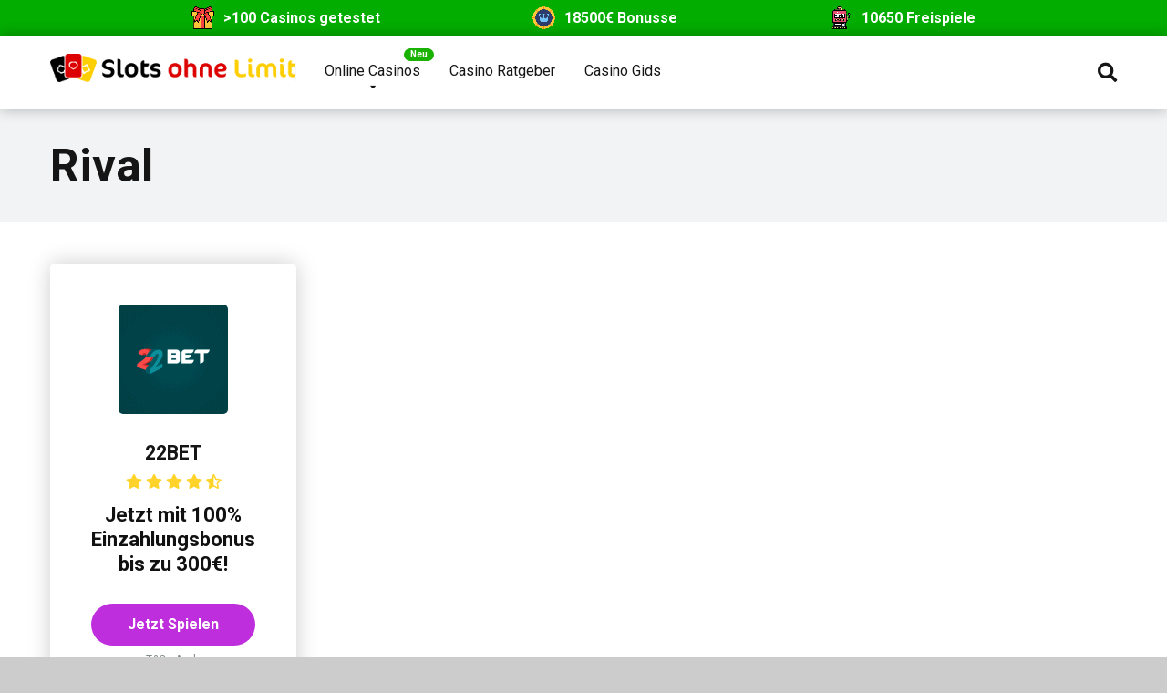

--- FILE ---
content_type: text/html; charset=UTF-8
request_url: https://slotsohnelimit.com/software/rival/
body_size: 11750
content:
<!DOCTYPE html>
<html lang="de">

<head>
	<meta charset="UTF-8" />
	<meta http-equiv="X-UA-Compatible" content="IE=edge" />
	<meta name="viewport" id="viewport" content="width=device-width, initial-scale=1.0, maximum-scale=1.0, minimum-scale=1.0, user-scalable=no" />
	<meta name='robots' content='noindex, follow' />

<!-- Global site tag (gtag.js) - Google Analytics -->
<script async src="https://www.googletagmanager.com/gtag/js?id=G-6HNLLH4DBC"></script>
<script>
  window.dataLayer = window.dataLayer || [];
  function gtag(){dataLayer.push(arguments);}
  gtag('js', new Date());

  gtag('config', 'G-6HNLLH4DBC');
</script>


	<!-- This site is optimized with the Yoast SEO plugin v23.7 - https://yoast.com/wordpress/plugins/seo/ -->
	<title>Rival Archive - Slots ohne Limit</title>
	<meta property="og:locale" content="de_DE" />
	<meta property="og:type" content="article" />
	<meta property="og:title" content="Rival Archive - Slots ohne Limit" />
	<meta property="og:url" content="https://slotsohnelimit.com/software/rival/" />
	<meta property="og:site_name" content="Slots ohne Limit" />
	<meta name="twitter:card" content="summary_large_image" />
	<script type="application/ld+json" class="yoast-schema-graph">{"@context":"https://schema.org","@graph":[{"@type":"CollectionPage","@id":"https://slotsohnelimit.com/software/rival/","url":"https://slotsohnelimit.com/software/rival/","name":"Rival Archive - Slots ohne Limit","isPartOf":{"@id":"https://slotsohnelimit.com/#website"},"primaryImageOfPage":{"@id":"https://slotsohnelimit.com/software/rival/#primaryimage"},"image":{"@id":"https://slotsohnelimit.com/software/rival/#primaryimage"},"thumbnailUrl":"https://slotsohnelimit.com/wp-content/uploads/2020/11/22bet.png","breadcrumb":{"@id":"https://slotsohnelimit.com/software/rival/#breadcrumb"},"inLanguage":"de"},{"@type":"ImageObject","inLanguage":"de","@id":"https://slotsohnelimit.com/software/rival/#primaryimage","url":"https://slotsohnelimit.com/wp-content/uploads/2020/11/22bet.png","contentUrl":"https://slotsohnelimit.com/wp-content/uploads/2020/11/22bet.png","width":600,"height":540,"caption":"22bet casino"},{"@type":"BreadcrumbList","@id":"https://slotsohnelimit.com/software/rival/#breadcrumb","itemListElement":[{"@type":"ListItem","position":1,"name":"Home","item":"https://slotsohnelimit.com/"},{"@type":"ListItem","position":2,"name":"Rival"}]},{"@type":"WebSite","@id":"https://slotsohnelimit.com/#website","url":"https://slotsohnelimit.com/","name":"Slots ohne Limit","description":"","publisher":{"@id":"https://slotsohnelimit.com/#organization"},"potentialAction":[{"@type":"SearchAction","target":{"@type":"EntryPoint","urlTemplate":"https://slotsohnelimit.com/?s={search_term_string}"},"query-input":{"@type":"PropertyValueSpecification","valueRequired":true,"valueName":"search_term_string"}}],"inLanguage":"de"},{"@type":"Organization","@id":"https://slotsohnelimit.com/#organization","name":"Slots ohne Limit","url":"https://slotsohnelimit.com/","logo":{"@type":"ImageObject","inLanguage":"de","@id":"https://slotsohnelimit.com/#/schema/logo/image/","url":"https://slotsohnelimit.com/wp-content/uploads/2020/11/Slots-ohne-Limit-1.png","contentUrl":"https://slotsohnelimit.com/wp-content/uploads/2020/11/Slots-ohne-Limit-1.png","width":3769,"height":438,"caption":"Slots ohne Limit"},"image":{"@id":"https://slotsohnelimit.com/#/schema/logo/image/"}}]}</script>
	<!-- / Yoast SEO plugin. -->


<link rel='dns-prefetch' href='//fonts.googleapis.com' />
<link rel='dns-prefetch' href='//use.fontawesome.com' />
<link rel="alternate" type="application/rss+xml" title="Slots ohne Limit &raquo; Feed" href="https://slotsohnelimit.com/feed/" />
<link rel="alternate" type="application/rss+xml" title="Slots ohne Limit &raquo; Kommentar-Feed" href="https://slotsohnelimit.com/comments/feed/" />
<link rel="alternate" type="application/rss+xml" title="Slots ohne Limit &raquo; Rival Spielehersteller Feed" href="https://slotsohnelimit.com/software/rival/feed/" />
<script type="text/javascript">
/* <![CDATA[ */
window._wpemojiSettings = {"baseUrl":"https:\/\/s.w.org\/images\/core\/emoji\/15.0.3\/72x72\/","ext":".png","svgUrl":"https:\/\/s.w.org\/images\/core\/emoji\/15.0.3\/svg\/","svgExt":".svg","source":{"concatemoji":"https:\/\/slotsohnelimit.com\/wp-includes\/js\/wp-emoji-release.min.js?ver=6.6.4"}};
/*! This file is auto-generated */
!function(i,n){var o,s,e;function c(e){try{var t={supportTests:e,timestamp:(new Date).valueOf()};sessionStorage.setItem(o,JSON.stringify(t))}catch(e){}}function p(e,t,n){e.clearRect(0,0,e.canvas.width,e.canvas.height),e.fillText(t,0,0);var t=new Uint32Array(e.getImageData(0,0,e.canvas.width,e.canvas.height).data),r=(e.clearRect(0,0,e.canvas.width,e.canvas.height),e.fillText(n,0,0),new Uint32Array(e.getImageData(0,0,e.canvas.width,e.canvas.height).data));return t.every(function(e,t){return e===r[t]})}function u(e,t,n){switch(t){case"flag":return n(e,"\ud83c\udff3\ufe0f\u200d\u26a7\ufe0f","\ud83c\udff3\ufe0f\u200b\u26a7\ufe0f")?!1:!n(e,"\ud83c\uddfa\ud83c\uddf3","\ud83c\uddfa\u200b\ud83c\uddf3")&&!n(e,"\ud83c\udff4\udb40\udc67\udb40\udc62\udb40\udc65\udb40\udc6e\udb40\udc67\udb40\udc7f","\ud83c\udff4\u200b\udb40\udc67\u200b\udb40\udc62\u200b\udb40\udc65\u200b\udb40\udc6e\u200b\udb40\udc67\u200b\udb40\udc7f");case"emoji":return!n(e,"\ud83d\udc26\u200d\u2b1b","\ud83d\udc26\u200b\u2b1b")}return!1}function f(e,t,n){var r="undefined"!=typeof WorkerGlobalScope&&self instanceof WorkerGlobalScope?new OffscreenCanvas(300,150):i.createElement("canvas"),a=r.getContext("2d",{willReadFrequently:!0}),o=(a.textBaseline="top",a.font="600 32px Arial",{});return e.forEach(function(e){o[e]=t(a,e,n)}),o}function t(e){var t=i.createElement("script");t.src=e,t.defer=!0,i.head.appendChild(t)}"undefined"!=typeof Promise&&(o="wpEmojiSettingsSupports",s=["flag","emoji"],n.supports={everything:!0,everythingExceptFlag:!0},e=new Promise(function(e){i.addEventListener("DOMContentLoaded",e,{once:!0})}),new Promise(function(t){var n=function(){try{var e=JSON.parse(sessionStorage.getItem(o));if("object"==typeof e&&"number"==typeof e.timestamp&&(new Date).valueOf()<e.timestamp+604800&&"object"==typeof e.supportTests)return e.supportTests}catch(e){}return null}();if(!n){if("undefined"!=typeof Worker&&"undefined"!=typeof OffscreenCanvas&&"undefined"!=typeof URL&&URL.createObjectURL&&"undefined"!=typeof Blob)try{var e="postMessage("+f.toString()+"("+[JSON.stringify(s),u.toString(),p.toString()].join(",")+"));",r=new Blob([e],{type:"text/javascript"}),a=new Worker(URL.createObjectURL(r),{name:"wpTestEmojiSupports"});return void(a.onmessage=function(e){c(n=e.data),a.terminate(),t(n)})}catch(e){}c(n=f(s,u,p))}t(n)}).then(function(e){for(var t in e)n.supports[t]=e[t],n.supports.everything=n.supports.everything&&n.supports[t],"flag"!==t&&(n.supports.everythingExceptFlag=n.supports.everythingExceptFlag&&n.supports[t]);n.supports.everythingExceptFlag=n.supports.everythingExceptFlag&&!n.supports.flag,n.DOMReady=!1,n.readyCallback=function(){n.DOMReady=!0}}).then(function(){return e}).then(function(){var e;n.supports.everything||(n.readyCallback(),(e=n.source||{}).concatemoji?t(e.concatemoji):e.wpemoji&&e.twemoji&&(t(e.twemoji),t(e.wpemoji)))}))}((window,document),window._wpemojiSettings);
/* ]]> */
</script>
<style id='wp-emoji-styles-inline-css' type='text/css'>

	img.wp-smiley, img.emoji {
		display: inline !important;
		border: none !important;
		box-shadow: none !important;
		height: 1em !important;
		width: 1em !important;
		margin: 0 0.07em !important;
		vertical-align: -0.1em !important;
		background: none !important;
		padding: 0 !important;
	}
</style>
<link rel='stylesheet' id='wp-block-library-css' href='https://slotsohnelimit.com/wp-includes/css/dist/block-library/style.min.css?ver=6.6.4' type='text/css' media='all' />
<style id='classic-theme-styles-inline-css' type='text/css'>
/*! This file is auto-generated */
.wp-block-button__link{color:#fff;background-color:#32373c;border-radius:9999px;box-shadow:none;text-decoration:none;padding:calc(.667em + 2px) calc(1.333em + 2px);font-size:1.125em}.wp-block-file__button{background:#32373c;color:#fff;text-decoration:none}
</style>
<style id='global-styles-inline-css' type='text/css'>
:root{--wp--preset--aspect-ratio--square: 1;--wp--preset--aspect-ratio--4-3: 4/3;--wp--preset--aspect-ratio--3-4: 3/4;--wp--preset--aspect-ratio--3-2: 3/2;--wp--preset--aspect-ratio--2-3: 2/3;--wp--preset--aspect-ratio--16-9: 16/9;--wp--preset--aspect-ratio--9-16: 9/16;--wp--preset--color--black: #000000;--wp--preset--color--cyan-bluish-gray: #abb8c3;--wp--preset--color--white: #ffffff;--wp--preset--color--pale-pink: #f78da7;--wp--preset--color--vivid-red: #cf2e2e;--wp--preset--color--luminous-vivid-orange: #ff6900;--wp--preset--color--luminous-vivid-amber: #fcb900;--wp--preset--color--light-green-cyan: #7bdcb5;--wp--preset--color--vivid-green-cyan: #00d084;--wp--preset--color--pale-cyan-blue: #8ed1fc;--wp--preset--color--vivid-cyan-blue: #0693e3;--wp--preset--color--vivid-purple: #9b51e0;--wp--preset--color--mercury-main: #be2edd;--wp--preset--color--mercury-second: #ff2453;--wp--preset--color--mercury-white: #fff;--wp--preset--color--mercury-gray: #263238;--wp--preset--color--mercury-emerald: #2edd6c;--wp--preset--color--mercury-alizarin: #e74c3c;--wp--preset--color--mercury-wisteria: #8e44ad;--wp--preset--color--mercury-peter-river: #3498db;--wp--preset--color--mercury-clouds: #ecf0f1;--wp--preset--gradient--vivid-cyan-blue-to-vivid-purple: linear-gradient(135deg,rgba(6,147,227,1) 0%,rgb(155,81,224) 100%);--wp--preset--gradient--light-green-cyan-to-vivid-green-cyan: linear-gradient(135deg,rgb(122,220,180) 0%,rgb(0,208,130) 100%);--wp--preset--gradient--luminous-vivid-amber-to-luminous-vivid-orange: linear-gradient(135deg,rgba(252,185,0,1) 0%,rgba(255,105,0,1) 100%);--wp--preset--gradient--luminous-vivid-orange-to-vivid-red: linear-gradient(135deg,rgba(255,105,0,1) 0%,rgb(207,46,46) 100%);--wp--preset--gradient--very-light-gray-to-cyan-bluish-gray: linear-gradient(135deg,rgb(238,238,238) 0%,rgb(169,184,195) 100%);--wp--preset--gradient--cool-to-warm-spectrum: linear-gradient(135deg,rgb(74,234,220) 0%,rgb(151,120,209) 20%,rgb(207,42,186) 40%,rgb(238,44,130) 60%,rgb(251,105,98) 80%,rgb(254,248,76) 100%);--wp--preset--gradient--blush-light-purple: linear-gradient(135deg,rgb(255,206,236) 0%,rgb(152,150,240) 100%);--wp--preset--gradient--blush-bordeaux: linear-gradient(135deg,rgb(254,205,165) 0%,rgb(254,45,45) 50%,rgb(107,0,62) 100%);--wp--preset--gradient--luminous-dusk: linear-gradient(135deg,rgb(255,203,112) 0%,rgb(199,81,192) 50%,rgb(65,88,208) 100%);--wp--preset--gradient--pale-ocean: linear-gradient(135deg,rgb(255,245,203) 0%,rgb(182,227,212) 50%,rgb(51,167,181) 100%);--wp--preset--gradient--electric-grass: linear-gradient(135deg,rgb(202,248,128) 0%,rgb(113,206,126) 100%);--wp--preset--gradient--midnight: linear-gradient(135deg,rgb(2,3,129) 0%,rgb(40,116,252) 100%);--wp--preset--font-size--small: 13px;--wp--preset--font-size--medium: 20px;--wp--preset--font-size--large: 36px;--wp--preset--font-size--x-large: 42px;--wp--preset--spacing--20: 0.44rem;--wp--preset--spacing--30: 0.67rem;--wp--preset--spacing--40: 1rem;--wp--preset--spacing--50: 1.5rem;--wp--preset--spacing--60: 2.25rem;--wp--preset--spacing--70: 3.38rem;--wp--preset--spacing--80: 5.06rem;--wp--preset--shadow--natural: 6px 6px 9px rgba(0, 0, 0, 0.2);--wp--preset--shadow--deep: 12px 12px 50px rgba(0, 0, 0, 0.4);--wp--preset--shadow--sharp: 6px 6px 0px rgba(0, 0, 0, 0.2);--wp--preset--shadow--outlined: 6px 6px 0px -3px rgba(255, 255, 255, 1), 6px 6px rgba(0, 0, 0, 1);--wp--preset--shadow--crisp: 6px 6px 0px rgba(0, 0, 0, 1);}:where(.is-layout-flex){gap: 0.5em;}:where(.is-layout-grid){gap: 0.5em;}body .is-layout-flex{display: flex;}.is-layout-flex{flex-wrap: wrap;align-items: center;}.is-layout-flex > :is(*, div){margin: 0;}body .is-layout-grid{display: grid;}.is-layout-grid > :is(*, div){margin: 0;}:where(.wp-block-columns.is-layout-flex){gap: 2em;}:where(.wp-block-columns.is-layout-grid){gap: 2em;}:where(.wp-block-post-template.is-layout-flex){gap: 1.25em;}:where(.wp-block-post-template.is-layout-grid){gap: 1.25em;}.has-black-color{color: var(--wp--preset--color--black) !important;}.has-cyan-bluish-gray-color{color: var(--wp--preset--color--cyan-bluish-gray) !important;}.has-white-color{color: var(--wp--preset--color--white) !important;}.has-pale-pink-color{color: var(--wp--preset--color--pale-pink) !important;}.has-vivid-red-color{color: var(--wp--preset--color--vivid-red) !important;}.has-luminous-vivid-orange-color{color: var(--wp--preset--color--luminous-vivid-orange) !important;}.has-luminous-vivid-amber-color{color: var(--wp--preset--color--luminous-vivid-amber) !important;}.has-light-green-cyan-color{color: var(--wp--preset--color--light-green-cyan) !important;}.has-vivid-green-cyan-color{color: var(--wp--preset--color--vivid-green-cyan) !important;}.has-pale-cyan-blue-color{color: var(--wp--preset--color--pale-cyan-blue) !important;}.has-vivid-cyan-blue-color{color: var(--wp--preset--color--vivid-cyan-blue) !important;}.has-vivid-purple-color{color: var(--wp--preset--color--vivid-purple) !important;}.has-black-background-color{background-color: var(--wp--preset--color--black) !important;}.has-cyan-bluish-gray-background-color{background-color: var(--wp--preset--color--cyan-bluish-gray) !important;}.has-white-background-color{background-color: var(--wp--preset--color--white) !important;}.has-pale-pink-background-color{background-color: var(--wp--preset--color--pale-pink) !important;}.has-vivid-red-background-color{background-color: var(--wp--preset--color--vivid-red) !important;}.has-luminous-vivid-orange-background-color{background-color: var(--wp--preset--color--luminous-vivid-orange) !important;}.has-luminous-vivid-amber-background-color{background-color: var(--wp--preset--color--luminous-vivid-amber) !important;}.has-light-green-cyan-background-color{background-color: var(--wp--preset--color--light-green-cyan) !important;}.has-vivid-green-cyan-background-color{background-color: var(--wp--preset--color--vivid-green-cyan) !important;}.has-pale-cyan-blue-background-color{background-color: var(--wp--preset--color--pale-cyan-blue) !important;}.has-vivid-cyan-blue-background-color{background-color: var(--wp--preset--color--vivid-cyan-blue) !important;}.has-vivid-purple-background-color{background-color: var(--wp--preset--color--vivid-purple) !important;}.has-black-border-color{border-color: var(--wp--preset--color--black) !important;}.has-cyan-bluish-gray-border-color{border-color: var(--wp--preset--color--cyan-bluish-gray) !important;}.has-white-border-color{border-color: var(--wp--preset--color--white) !important;}.has-pale-pink-border-color{border-color: var(--wp--preset--color--pale-pink) !important;}.has-vivid-red-border-color{border-color: var(--wp--preset--color--vivid-red) !important;}.has-luminous-vivid-orange-border-color{border-color: var(--wp--preset--color--luminous-vivid-orange) !important;}.has-luminous-vivid-amber-border-color{border-color: var(--wp--preset--color--luminous-vivid-amber) !important;}.has-light-green-cyan-border-color{border-color: var(--wp--preset--color--light-green-cyan) !important;}.has-vivid-green-cyan-border-color{border-color: var(--wp--preset--color--vivid-green-cyan) !important;}.has-pale-cyan-blue-border-color{border-color: var(--wp--preset--color--pale-cyan-blue) !important;}.has-vivid-cyan-blue-border-color{border-color: var(--wp--preset--color--vivid-cyan-blue) !important;}.has-vivid-purple-border-color{border-color: var(--wp--preset--color--vivid-purple) !important;}.has-vivid-cyan-blue-to-vivid-purple-gradient-background{background: var(--wp--preset--gradient--vivid-cyan-blue-to-vivid-purple) !important;}.has-light-green-cyan-to-vivid-green-cyan-gradient-background{background: var(--wp--preset--gradient--light-green-cyan-to-vivid-green-cyan) !important;}.has-luminous-vivid-amber-to-luminous-vivid-orange-gradient-background{background: var(--wp--preset--gradient--luminous-vivid-amber-to-luminous-vivid-orange) !important;}.has-luminous-vivid-orange-to-vivid-red-gradient-background{background: var(--wp--preset--gradient--luminous-vivid-orange-to-vivid-red) !important;}.has-very-light-gray-to-cyan-bluish-gray-gradient-background{background: var(--wp--preset--gradient--very-light-gray-to-cyan-bluish-gray) !important;}.has-cool-to-warm-spectrum-gradient-background{background: var(--wp--preset--gradient--cool-to-warm-spectrum) !important;}.has-blush-light-purple-gradient-background{background: var(--wp--preset--gradient--blush-light-purple) !important;}.has-blush-bordeaux-gradient-background{background: var(--wp--preset--gradient--blush-bordeaux) !important;}.has-luminous-dusk-gradient-background{background: var(--wp--preset--gradient--luminous-dusk) !important;}.has-pale-ocean-gradient-background{background: var(--wp--preset--gradient--pale-ocean) !important;}.has-electric-grass-gradient-background{background: var(--wp--preset--gradient--electric-grass) !important;}.has-midnight-gradient-background{background: var(--wp--preset--gradient--midnight) !important;}.has-small-font-size{font-size: var(--wp--preset--font-size--small) !important;}.has-medium-font-size{font-size: var(--wp--preset--font-size--medium) !important;}.has-large-font-size{font-size: var(--wp--preset--font-size--large) !important;}.has-x-large-font-size{font-size: var(--wp--preset--font-size--x-large) !important;}
:where(.wp-block-post-template.is-layout-flex){gap: 1.25em;}:where(.wp-block-post-template.is-layout-grid){gap: 1.25em;}
:where(.wp-block-columns.is-layout-flex){gap: 2em;}:where(.wp-block-columns.is-layout-grid){gap: 2em;}
:root :where(.wp-block-pullquote){font-size: 1.5em;line-height: 1.6;}
</style>
<link rel='stylesheet' id='mercury-fonts-css' href='//fonts.googleapis.com/css?family=Roboto%3A300%2C400%2C700%2C900&#038;ver=3.5.1' type='text/css' media='all' />
<link rel='stylesheet' id='font-awesome-free-css' href='//use.fontawesome.com/releases/v5.12.0/css/all.css?ver=5.12.0' type='text/css' media='all' />
<link rel='stylesheet' id='owl-carousel-css' href='https://slotsohnelimit.com/wp-content/themes/mercury/css/owl.carousel.min.css?ver=2.3.4' type='text/css' media='all' />
<link rel='stylesheet' id='owl-carousel-animate-css' href='https://slotsohnelimit.com/wp-content/themes/mercury/css/animate.css?ver=2.3.4' type='text/css' media='all' />
<link rel='stylesheet' id='mercury-style-css' href='https://slotsohnelimit.com/wp-content/themes/mercury-child/style.css?ver=3.5.1' type='text/css' media='all' />
<style id='mercury-style-inline-css' type='text/css'>


/* Main Color */

.has-mercury-main-color,
.home-page .textwidget a:hover,
.space-header-2-top-soc a:hover,
.space-header-menu ul.main-menu li a:hover,
.space-header-menu ul.main-menu li:hover a,
.space-header-2-nav ul.main-menu li a:hover,
.space-header-2-nav ul.main-menu li:hover a,
.space-page-content a:hover,
.space-pros-cons ul li a:hover,
.space-pros-cons ol li a:hover,
.space-companies-2-archive-item-desc a:hover,
.space-casinos-3-archive-item-terms-ins a:hover,
.space-casinos-7-archive-item-terms a:hover,
.space-casinos-8-archive-item-terms a:hover,
.space-comments-form-box p.comment-notes span.required,
form.comment-form p.comment-notes span.required {
	color: #be2edd;
}

input[type="submit"],
.has-mercury-main-background-color,
.space-block-title span:after,
.space-widget-title span:after,
.space-companies-archive-item-button a,
.space-companies-sidebar-item-button a,
.space-casinos-3-archive-item-count,
.space-games-archive-item-button a,
.space-games-sidebar-item-button a,
.space-aces-single-bonus-info-button-ins a,
.space-bonuses-archive-item-button a,
.home-page .widget_mc4wp_form_widget .space-widget-title::after,
.space-content-section .widget_mc4wp_form_widget .space-widget-title::after {
	background-color: #be2edd;
}

.space-header-menu ul.main-menu li a:hover,
.space-header-menu ul.main-menu li:hover a,
.space-header-2-nav ul.main-menu li a:hover,
.space-header-2-nav ul.main-menu li:hover a {
	border-bottom: 2px solid #be2edd;
}
.space-header-2-top-soc a:hover {
	border: 1px solid #be2edd;
}

/* Second Color */

.has-mercury-second-color,
.space-page-content a,
.space-pros-cons ul li a,
.space-pros-cons ol li a,
.space-page-content ul li:before,
.home-page .textwidget ul li:before,
.space-widget ul li a:hover,
.home-page .textwidget a,
#recentcomments li a:hover,
#recentcomments li span.comment-author-link a:hover,
h3.comment-reply-title small a,
.space-companies-sidebar-2-item-desc a,
.space-companies-sidebar-item-title p a,
.space-companies-archive-item-short-desc a,
.space-companies-2-archive-item-desc a,
.space-casinos-3-archive-item-terms-ins a,
.space-casinos-7-archive-item-terms a,
.space-casinos-8-archive-item-terms a,
.space-casino-content-info a,
.space-casino-style-2-calltoaction-text-ins a,
.space-casino-details-item-title span,
.space-casino-style-2-ratings-all-item-value i,
.space-casino-style-2-calltoaction-text-ins a,
.space-casino-content-short-desc a,
.space-casino-header-short-desc a,
.space-casino-content-rating-stars i,
.space-casino-content-rating-overall .star-rating .star,
.space-companies-archive-item-rating .star-rating .star,
.space-casino-content-logo-stars i,
.space-casino-content-logo-stars .star-rating .star,
.space-companies-2-archive-item-rating .star-rating .star,
.space-casinos-3-archive-item-rating-box .star-rating .star,
.space-casinos-4-archive-item-title .star-rating .star,
.space-companies-sidebar-2-item-rating .star-rating .star,
.space-comments-list-item-date a.comment-reply-link,
.space-categories-list-box ul li a,
.space-news-10-item-category a,
.small .space-news-11-item-category a,
#scrolltop,
.widget_mc4wp_form_widget .mc4wp-response a,
.space-header-height.dark .space-header-menu ul.main-menu li a:hover,
.space-header-height.dark .space-header-menu ul.main-menu li:hover a,
.space-header-2-height.dark .space-header-2-nav ul.main-menu li a:hover,
.space-header-2-height.dark .space-header-2-nav ul.main-menu li:hover a,
.space-header-2-height.dark .space-header-2-top-soc a:hover,
.space-casino-header-logo-rating i {
	color: #ff2453;
}

.space-title-box-category a,
.has-mercury-second-background-color,
.space-casino-details-item-links a:hover,
.space-news-2-small-item-img-category a,
.space-news-2-item-big-box-category span,
.space-block-title span:before,
.space-widget-title span:before,
.space-news-4-item.small-news-block .space-news-4-item-img-category a,
.space-news-4-item.big-news-block .space-news-4-item-top-category span,
.space-news-6-item-top-category span,
.space-news-7-item-category span,
.space-news-3-item-img-category a,
.space-news-8-item-title-category span,
.space-news-9-item-info-category span,
.space-archive-loop-item-img-category a,
.space-casinos-3-archive-item:first-child .space-casinos-3-archive-item-count,
.space-single-bonus.space-dark-style .space-aces-single-bonus-info-button-ins a,
.space-bonuses-archive-item.space-dark-style .space-bonuses-archive-item-button a,
nav.pagination a,
nav.comments-pagination a,
nav.pagination-post a span.page-number,
.widget_tag_cloud a,
.space-footer-top-age span.age-limit,
.space-footer-top-soc a:hover,
.home-page .widget_mc4wp_form_widget .mc4wp-form-fields .space-subscribe-filds button,
.space-content-section .widget_mc4wp_form_widget .mc4wp-form-fields .space-subscribe-filds button {
	background-color: #ff2453;
}

.space-footer-top-soc a:hover,
.space-header-2-height.dark .space-header-2-top-soc a:hover,
.space-categories-list-box ul li a {
	border: 1px solid #ff2453;
}

.space-header-height.dark .space-header-menu ul.main-menu li a:hover,
.space-header-height.dark .space-header-menu ul.main-menu li:hover a,
.space-header-2-height.dark .space-header-2-nav ul.main-menu li a:hover,
.space-header-2-height.dark .space-header-2-nav ul.main-menu li:hover a {
	border-bottom: 2px solid #ff2453;
}

/* Stars Color */

.star,
.fa-star {
	color: #ffd32a!important;
}

.space-rating-star-background {
	background-color: #ffd32a;
}

/* Custom header layout colors */

/* --- Header #1 Style --- */

.space-header-height .space-header-wrap {
	background-color: #ffffff;
}
.space-header-height .space-header-top,
.space-header-height .space-header-logo-ins:after {
	background-color: #f5f6fa;
}
.space-header-height .space-header-top-soc a,
.space-header-height .space-header-top-menu ul li a {
	color: #7f8c8d;
}
.space-header-height .space-header-top-soc a:hover ,
.space-header-height .space-header-top-menu ul li a:hover {
	color: #151515;
}
.space-header-height .space-header-logo a {
	color: #2d3436;
}
.space-header-height .space-header-logo span {
	color: #7f8c8d;
}
.space-header-height .space-header-menu ul.main-menu li,
.space-header-height .space-header-menu ul.main-menu li a,
.space-header-height .space-header-search {
	color: #151515;
}
.space-header-height .space-mobile-menu-icon div {
	background-color: #151515;
}
.space-header-height .space-header-menu ul.main-menu li a:hover,
.space-header-height .space-header-menu ul.main-menu li:hover a {
	color: #be2edd;
	border-bottom: 2px solid #be2edd;
}

.space-header-height .space-header-menu ul.main-menu li ul.sub-menu {
	background-color: #ffffff;
}

.space-header-height .space-header-menu ul.main-menu li ul.sub-menu li.menu-item-has-children:after,
.space-header-height .space-header-menu ul.main-menu li ul.sub-menu li a {
	color: #34495e;
	border-bottom: 1px solid transparent;
}
.space-header-height .space-header-menu ul.main-menu li ul.sub-menu li a:hover {
	border-bottom: 1px solid transparent;
	color: #be2edd;
	text-decoration: none;
}

/* --- Header #2 Style --- */

.space-header-2-height .space-header-2-wrap,
.space-header-2-height .space-header-2-wrap.fixed .space-header-2-nav {
	background-color: #ffffff;
}
.space-header-2-height .space-header-2-top-ins {
	border-bottom: 1px solid #f5f6fa;
}
.space-header-2-height .space-header-2-top-soc a,
.space-header-2-height .space-header-search {
	color: #7f8c8d;
}
.space-header-2-height .space-header-2-top-soc a {
	border: 1px solid #7f8c8d;
}
.space-header-2-height .space-mobile-menu-icon div {
	background-color: #7f8c8d;
}
.space-header-2-height .space-header-2-top-soc a:hover {
	color: #151515;
	border: 1px solid #151515;
}
.space-header-2-height .space-header-2-top-logo a {
	color: #2d3436;
}
.space-header-2-height .space-header-2-top-logo span {
	color: #7f8c8d;
}
.space-header-2-height .space-header-2-nav ul.main-menu li,
.space-header-2-height .space-header-2-nav ul.main-menu li a {
	color: #151515;
}
.space-header-2-height .space-header-2-nav ul.main-menu li a:hover,
.space-header-2-height .space-header-2-nav ul.main-menu li:hover a {
	color: #be2edd;
	border-bottom: 2px solid #be2edd;
}
.space-header-2-height .space-header-2-nav ul.main-menu li ul.sub-menu {
	background-color: #ffffff;
}
.space-header-2-height .space-header-2-nav ul.main-menu li ul.sub-menu li a,
.space-header-2-height .space-header-2-nav ul.main-menu li ul.sub-menu li.menu-item-has-children:after {
	color: #34495e;
	border-bottom: 1px solid transparent;
}
.space-header-2-height .space-header-2-nav ul.main-menu li ul.sub-menu li a:hover {
	border-bottom: 1px solid transparent;
	color: #be2edd;
	text-decoration: none;
}

/* --- Mobile Menu Style --- */

.space-mobile-menu .space-mobile-menu-block {
	background-color: #ffffff;
}
.space-mobile-menu .space-mobile-menu-copy {
	border-top: 1px solid #f5f6fa;
}
.space-mobile-menu .space-mobile-menu-copy {
	color: #7f8c8d;
}
.space-mobile-menu .space-mobile-menu-copy a {
	color: #7f8c8d;
}
.space-mobile-menu .space-mobile-menu-copy a:hover {
	color: #151515;
}
.space-mobile-menu .space-mobile-menu-header a {
	color: #2d3436;
}
.space-mobile-menu .space-mobile-menu-header span {
	color: #7f8c8d;
}
.space-mobile-menu .space-mobile-menu-list ul li {
	color: #151515;
}
.space-mobile-menu .space-mobile-menu-list ul li a {
	color: #151515;
}
.space-mobile-menu .space-close-icon .to-right,
.space-mobile-menu .space-close-icon .to-left {
	background-color: #151515;
}

/* --- New - Label for the main menu items --- */

ul.main-menu > li.new > a:before,
.space-mobile-menu-list > ul > li.new:before {
	content: "New";
    color: #ffffff;
    background-color: #4cd137;
}

/* --- Best - Label for the main menu items --- */

ul.main-menu > li.best > a:before,
.space-mobile-menu-list > ul > li.best:before {
	content: "Neu";
    color: #ffffff;
    background-color: #1ab200;
}

/* --- Top - Label for the main menu items --- */

ul.main-menu > li.top > a:before,
.space-mobile-menu-list > ul > li.top:before {
	content: "Top";
    color: #ffffff;
    background-color: #f22613;
}

/* --- Fair - Label for the main menu items --- */

ul.main-menu > li.fair > a:before,
.space-mobile-menu-list > ul > li.fair:before {
	content: "Fair";
    color: #ffffff;
    background-color: #8c14fc;
}

/* Play Now - The button color */

.space-casino-content-button a,
.space-game-content-button a,
.space-casinos-3-archive-item-button-ins a,
.space-casinos-4-archive-item-button-two-ins a,
.space-shortcode-wrap .space-casinos-3-archive-item-button-ins a,
.space-shortcode-wrap .space-casinos-4-archive-item-button-two-ins a {
    color: #ffffff !important;
    background-color: #2ecc71 !important;
}

.space-casino-content-button a:hover,
.space-game-content-button a:hover,
.space-casinos-3-archive-item-button-ins a:hover,
.space-casinos-4-archive-item-button-two-ins a:hover {
    box-shadow: 0px 0px 15px 0px rgba(46,204,113, 0.55) !important;
}

.space-casino-header-button a.space-style-2-button,
.space-casino-style-2-calltoaction-button-ins a.space-calltoaction-button,
.space-style-3-casino-header-button a.space-style-3-button,
.space-casinos-7-archive-item-button-two a,
.space-casinos-8-archive-item-button-two a {
    color: #ffffff !important;
    background-color: #2ecc71 !important;
    box-shadow: 0px 5px 15px 0px rgba(46,204,113, 0.55) !important;
}
.space-casino-header-button a.space-style-2-button:hover,
.space-casino-style-2-calltoaction-button-ins a.space-calltoaction-button:hover,
.space-style-3-casino-header-button a.space-style-3-button:hover,
.space-casinos-7-archive-item-button-two a:hover,
.space-casinos-8-archive-item-button-two a:hover {
    box-shadow: 0px 5px 15px 0px rgba(46,204,113, 0) !important;
}

.space-casinos-5-archive-item-button1 a,
.space-casinos-6-archive-item-button1 a,
.space-games-2-archive-item-button1 a,
.space-games-3-archive-item-button1 a {
    color: #ffffff !important;
    background-color: #2ecc71 !important;
    box-shadow: 0px 10px 15px 0px rgba(46,204,113, 0.5) !important;
}
.space-casinos-5-archive-item-button1 a:hover,
.space-casinos-6-archive-item-button1 a:hover,
.space-games-2-archive-item-button1 a:hover,
.space-games-3-archive-item-button1 a:hover {
    box-shadow: 0px 10px 15px 0px rgba(46,204,113, 0) !important;
}

/* Read Review - The button color */

.space-casinos-3-archive-item-button-ins a:last-child,
.space-casinos-4-archive-item-button-one-ins a,
.space-shortcode-wrap .space-casinos-4-archive-item-button-one-ins a {
    color: #ffffff !important;
    background-color: #7f8c8d !important;
}

.space-casinos-3-archive-item-button-ins a:last-child:hover,
.space-casinos-4-archive-item-button-one-ins a:hover {
    box-shadow: 0px 0px 15px 0px rgba(127,140,141, 0.55) !important;
}
</style>
<link rel='stylesheet' id='mercury-media-css' href='https://slotsohnelimit.com/wp-content/themes/mercury/css/media.css?ver=3.5.1' type='text/css' media='all' />
<script type="text/javascript" src="https://slotsohnelimit.com/wp-includes/js/jquery/jquery.min.js?ver=3.7.1" id="jquery-core-js"></script>
<script type="text/javascript" src="https://slotsohnelimit.com/wp-includes/js/jquery/jquery-migrate.min.js?ver=3.4.1" id="jquery-migrate-js"></script>
<link rel="https://api.w.org/" href="https://slotsohnelimit.com/wp-json/" /><link rel="alternate" title="JSON" type="application/json" href="https://slotsohnelimit.com/wp-json/wp/v2/software/173" /><link rel="EditURI" type="application/rsd+xml" title="RSD" href="https://slotsohnelimit.com/xmlrpc.php?rsd" />
<meta name="generator" content="WordPress 6.6.4" />
<meta name="theme-color" content="#f5f6fa" />
<meta name="msapplication-navbutton-color" content="#f5f6fa" /> 
<meta name="apple-mobile-web-app-status-bar-style" content="#f5f6fa" />
<script id='nitro-telemetry-meta' nitro-exclude>window.NPTelemetryMetadata={missReason: (!window.NITROPACK_STATE ? 'page type not allowed (software)' : 'hit'),pageType: 'software',isEligibleForOptimization: false,}</script><script id='nitro-generic' nitro-exclude>(()=>{window.NitroPack=window.NitroPack||{coreVersion:"na",isCounted:!1};let e=document.createElement("script");if(e.src="https://nitroscripts.com/bhhzpiRqYfnHvQWBeCxeDmYXvCrEkGuB",e.async=!0,e.id="nitro-script",document.head.appendChild(e),!window.NitroPack.isCounted){window.NitroPack.isCounted=!0;let t=()=>{navigator.sendBeacon("https://to.getnitropack.com/p",JSON.stringify({siteId:"bhhzpiRqYfnHvQWBeCxeDmYXvCrEkGuB",url:window.location.href,isOptimized:!!window.IS_NITROPACK,coreVersion:"na",missReason:window.NPTelemetryMetadata?.missReason||"",pageType:window.NPTelemetryMetadata?.pageType||"",isEligibleForOptimization:!!window.NPTelemetryMetadata?.isEligibleForOptimization}))};(()=>{let e=()=>new Promise(e=>{"complete"===document.readyState?e():window.addEventListener("load",e)}),i=()=>new Promise(e=>{document.prerendering?document.addEventListener("prerenderingchange",e,{once:!0}):e()}),a=async()=>{await i(),await e(),t()};a()})(),window.addEventListener("pageshow",e=>{if(e.persisted){let i=document.prerendering||self.performance?.getEntriesByType?.("navigation")[0]?.activationStart>0;"visible"!==document.visibilityState||i||t()}})}})();</script><link rel="icon" href="https://slotsohnelimit.com/wp-content/uploads/2020/11/cropped-slot-machine-32x32.png" sizes="32x32" />
<link rel="icon" href="https://slotsohnelimit.com/wp-content/uploads/2020/11/cropped-slot-machine-192x192.png" sizes="192x192" />
<link rel="apple-touch-icon" href="https://slotsohnelimit.com/wp-content/uploads/2020/11/cropped-slot-machine-180x180.png" />
<meta name="msapplication-TileImage" content="https://slotsohnelimit.com/wp-content/uploads/2020/11/cropped-slot-machine-270x270.png" />
		<style type="text/css" id="wp-custom-css">
			.fixed-bottom-cta {
  width: 100%;
  max-width: 1200px;
  margin: auto;
  position: fixed;
  bottom: 0;
  left: 0;
  right: 0;
  z-index: 10000;
  overflow: hidden;
}

.fixed-cta-container {
  border: 3px dashed black;
  border-bottom: 0;
	background-color: white;
  border-top-left-radius: 5px;
  border-top-right-radius: 5px;
	max-width: 1200px;
  width: 100%;
  height: 80px;
  display: flex;
  flex-direction: row;
  font-family: "Roboto", sans-serif;
}

.fixed-cta-container__casino-image::after,
.fixed-cta-container__bonus-content::after {
  content: "";
  position: absolute;
  width: 1px;
  height: 50px;
  right: 0;
  top: 0;
  bottom: 0;
  margin: auto 0;
  background-color: #d6d7db;
}

.fixed-cta-container__casino-image {
  width: 25%;
  text-align: center;
  position: relative;
}

.fixed-cta-container__casino-image img {
	width: 80px;
	height: 80px;
}

.fixed-cta-container__bonus-content {
  width: 40%;
  text-align: center;
  padding-top: 5px;
  font-weight: 400;
  font-size: 0.75em;
  line-height: 1.45em;
  color: #7f8c8d;
  position: relative;
}

.fixed-cta-container__bonus-content strong {
  font-weight: 700;
  font-size: 22px;
  line-height: 1.25em;
  color: #111111;
}

.fixed-cta-container__bonus-content span {
  display: inline-block;
  font-weight: 700;
  font-size: 16px;
  line-height: 1.25em;
  color: #2e3246;
  padding-bottom: 5px;
}

.fixed-cta-container__cta-button {
  text-align: center;
  width: 35%;
}

.fixed-cta-container__cta-button a {
  display: inline-block;
  margin-top: 20px;
  width: 90%;
  max-width: 230px;
  padding: 10px 30px;
  font-weight: 400;
  font-size: 1em;
  line-height: 1.25em;
  color: #fff;
  text-decoration: none;
  border-radius: 20px;
  background-color: #2ecc71;
  box-shadow: 0px 0px 15px 0px rgba(255, 255, 255, 0.35);
  -webkit-transition: all 0.5s ease-in-out;
  -moz-transition: all 0.5s ease-in-out;
  -ms-transition: all 0.5s ease-in-out;
  -o-transition: all 0.5s ease-in-out;
  transition: all 0.5s ease-in-out;
}

@media only screen and (max-width: 900px) {
  .fixed-cta-container {
    border-left: none;
    border-right: none;
    border-radius: 0;
  }
}
@media only screen and (max-width: 800px) {
  .fixed-cta-container {
    padding-left: 0;
    padding-right: 0;
  }
  .fixed-cta-container__casino-image {
    width: 19%;
  }
  .fixed-cta-container__bonus-content {
    width: 39%;
  }
  .fixed-cta-container__cta-button {
    width: 39%;
  }
}

@media only screen and (max-width: 650px) {
  .fixed-cta-container__casino-image {
    display: none;
  }
  .fixed-cta-container__bonus-content {
    width: 50%;
  }
  .fixed-cta-container__cta-button {
    width: 50%;
  }
  .mobile-d-none {
    display: none;
  }
}

@media only screen and (max-width: 450px) {
  .fixed-cta-container__bonus-content {
    width: 60%;
  }
  .fixed-cta-container__cta-button {
    width: 40%;
  }
  .fixed-cta-container__cta-button a {
    margin-top: 10px;
  }
}

.fixed-bottom-cta .badge {
  position: absolute;
  background: red;
  text-align: center;
  width: 100px;
  height: 20px;
  font-size: 18px;
  line-height: 20px;
  font-family: sans-serif;
  color: #fff;
  transform: rotate(-45deg);
  top: 7px;
  left: -29px;
  border-radius: 5px;
  z-index: 10001;
}

.space-footer {
	z-index: 10001;
}

.space-page-section-ins {
	padding-top: 0;
}

body {
  background-color: rgba(0,0,0,0.2);
}

/** Header with Badges **/
.badge-header__container {
	background-color: #03ad00;
}

.badges-header {
	max-width: 900px;
	margin: 0px auto;
	padding: 7px 20px;
	display: flex;
	justify-content: space-between;
}

.badges-header__column {
	display: flex;
}

.badges-header__badge {
	height: 25px;
}

.badges-header__text {
	margin-left: 10px;
	line-height: 25px;
	font-weight: bold;
	color: gray;
	color: white;
}

@media only screen and (max-width: 992px) {
.badge-header__container {
		display: none;
	}
}
/* Casino Top 3 Badges */
.casino-badge-container-right {
	position: absolute;
  top: -2px;
  right: -10px;
}

.casino-badge-container-left {
	position: absolute;
  top: -2px;
  left: -10px;
}

.casino-badge {
	height: 86px;
}

.space-casinos-3-archive-item-count {
	display: none;
}

@media only screen and (min-width: 992px) {
	.space-shortcode-4 .casino-badge-container-right {
		display: none;
	}
}

.wp-block-columns figure {
	margin: 0;
}

.wp-block-columns .wp-block-column {
	margin: 0 5px!important;
}

/** New **/

.space-style-3-casino-header-rating {
	font-size: 1.0em;
	flex-direction: column;
	align-items: flex-start;
	top: 60px;
}

@media only screen and (max-width: 768px) {
	.space-style-3-casino-header-rating {
		align-items: center;
	}
	
	.space-style-3-casino-header-rating {
		top: 0;
	}
}

.space-pros-cons {
	padding-left: 10px;
	padding-right: 10px;
}

.pro-cons-wrapper {
	display: flex;
	justify-content: space-between;
	width: 100%;
}

.space-cons.box-50 .space-cons-ins {
	margin-left: 0;
}

.main-casino-info-box {
	margin-right: 10px;
	border-radius: 10px;
	background-color: rgba(100, 100, 100, 0.1);
}

.main-casino-info-box_row {
	width: 100%;
	padding-left: 10px;
	border-top: 1px solid #fff;
	align-items: center;
	display: -webkit-box;
	display: -ms-flexbox;
	display: flex;
	height: 55px;
}

.main-casino-info-box_first-col {
	color: rgba(0,0,0,0.5);
	font-weight: 700;
	font-size: 16px;
	line-height: 180%;
	max-width: 10rem;
	width: 50%;
}

.main-casino-info-box_second-col {
	font-weight: 700;
	font-size: 16px;
	color: #313363;
	display: -webkit-box;
	display: -ms-flexbox;
	display: flex;
	align-items: center;
	width: 50%;
}

@media only screen and (max-width: 768px) {
	.pro-cons-wrapper {
		flex-direction: column;
		align-items: center;
	}
	
	.main-casino-info-box {
		margin-bottom: 15px;
		max-width: 95%;
		margin-right: 0;
	}
	
	.space-pros-cons {
		width: 100%;
	}
}


.space-style-3-casino-header-button a.space-style-3-button {
	background-color: #e34500 !important;
	font-size: 1.1em;
	font-weight: 700;
}		</style>
		</head>

<body data-rsssl=1 ontouchstart class="archive tax-software term-rival term-173 wp-custom-logo">
	<div class="space-box relative">
		<!-- Header Start -->
		<div class="badge-header__container">
			<div class="badges-header">
				<div class="badges-header__column">
					<img src="/wp-content/uploads/2021/01/casino_bonus.png" alt="Casino Reviews" class="badges-header__badge">
					<div class="badges-header__text">>100 Casinos getestet</div>
				</div>
				<div class="badges-header__column">
					<img src="/wp-content/uploads/2021/01/casinos_reviewed.png" alt="Casino Bonusse" class="badges-header__badge">
					<div class="badges-header__text">18500€ Bonusse</div>
				</div>
				<div class="badges-header__column">
					<img src="/wp-content/uploads/2021/01/freispiele.png" alt="Freispiele" class="badges-header__badge">
					<div class="badges-header__text">10650 Freispiele</div>
				</div>
			</div>
		</div>

		<div class="space-header-height relative ">
	<div class="space-header-wrap space-header-float relative">
				<div class="space-header relative">
			<div class="space-header-ins space-wrapper relative">
				<div class="space-header-logo box-25 left relative">
					<div class="space-header-logo-ins relative">
						<a href="https://slotsohnelimit.com/" title="Slots ohne Limit"><img src="https://slotsohnelimit.com/wp-content/uploads/2020/11/Slots-ohne-Limit-1-344x40.png" alt="Slots ohne Limit"></a>					</div>
				</div>
				<div class="space-header-menu box-75 left relative">
					<ul id="menu-main-menu" class="main-menu"><li id="menu-item-582" class="best menu-item menu-item-type-custom menu-item-object-custom menu-item-has-children menu-item-582"><a href="#">Online Casinos</a>
<ul class="sub-menu">
	<li id="menu-item-1043" class="menu-item menu-item-type-custom menu-item-object-custom menu-item-1043"><a href="/national-casino-rezensionen/">NationalCasino</a></li>
	<li id="menu-item-1327" class="menu-item menu-item-type-custom menu-item-object-custom menu-item-1327"><a href="https://slotsohnelimit.com/jackpoty-casino-test/">Jackpoty Casino</a></li>
	<li id="menu-item-963" class="menu-item menu-item-type-custom menu-item-object-custom menu-item-963"><a href="/vegaz-casino-rezensionen/">Vegaz Casino</a></li>
	<li id="menu-item-962" class="menu-item menu-item-type-custom menu-item-object-custom menu-item-962"><a href="/20bet-casino-rezensionen/">20BET Casino</a></li>
	<li id="menu-item-683" class="menu-item menu-item-type-custom menu-item-object-custom menu-item-683"><a href="/woocasino-rezensionen/">Woo Casino</a></li>
	<li id="menu-item-685" class="menu-item menu-item-type-custom menu-item-object-custom menu-item-685"><a href="/casinomia-rezensionen/">Casinomia</a></li>
	<li id="menu-item-686" class="menu-item menu-item-type-custom menu-item-object-custom menu-item-686"><a href="/casoo-casino-rezensionen/">Casoo Casino</a></li>
	<li id="menu-item-1044" class="menu-item menu-item-type-custom menu-item-object-custom menu-item-1044"><a href="/casinoin-rezensionen/">Casinoin Casino</a></li>
	<li id="menu-item-687" class="menu-item menu-item-type-custom menu-item-object-custom menu-item-687"><a href="/cobra-casino-rezensionen/">Cobra Casino</a></li>
	<li id="menu-item-688" class="menu-item menu-item-type-custom menu-item-object-custom menu-item-688"><a href="/tsars-casino-rezensionen/">Tsars Casino</a></li>
	<li id="menu-item-689" class="menu-item menu-item-type-custom menu-item-object-custom menu-item-689"><a href="/betmaster-casino-rezensionen/">Betmaster Casino</a></li>
	<li id="menu-item-690" class="menu-item menu-item-type-custom menu-item-object-custom menu-item-690"><a href="/wolfy-casino-rezensionen/">Wolfy Casino</a></li>
	<li id="menu-item-691" class="menu-item menu-item-type-custom menu-item-object-custom menu-item-691"><a href="/lucky-days-casino-rezensionen/">Lucky Days Casino</a></li>
	<li id="menu-item-692" class="menu-item menu-item-type-custom menu-item-object-custom menu-item-692"><a href="/playamo-casino-rezensionen/">Playamo Casino</a></li>
	<li id="menu-item-684" class="menu-item menu-item-type-custom menu-item-object-custom menu-item-684"><a href="/22bet-casino-rezensionen/">22BET Casino</a></li>
</ul>
</li>
<li id="menu-item-1355" class="menu-item menu-item-type-taxonomy menu-item-object-category menu-item-1355"><a href="https://slotsohnelimit.com/ratgeber/">Casino Ratgeber</a></li>
<li id="menu-item-1356" class="menu-item menu-item-type-taxonomy menu-item-object-category menu-item-1356"><a href="https://slotsohnelimit.com/casino-gids/">Casino Gids</a></li>
</ul>					<div class="space-header-search absolute">
						<i class="fas fa-search desktop-search-button"></i>
					</div>
					<div class="space-mobile-menu-icon absolute">
						<div></div>
						<div></div>
						<div></div>
					</div>
				</div>
			</div>
		</div>
	</div>
</div>
		<div class="space-header-search-block fixed">
			<div class="space-header-search-block-ins absolute">
						<form role="search" method="get" class="space-default-search-form" action="https://slotsohnelimit.com/">
			<input type="search" value="" name="s" placeholder="Enter keyword...">
		</form>			</div>
			<div class="space-close-icon desktop-search-close-button absolute">
				<div class="to-right absolute"></div>
				<div class="to-left absolute"></div>
			</div>
		</div>

		<!-- Header End -->
<!-- Title Box Start -->

<div class="space-archive-title-box box-100 relative">
	<div class="space-archive-title-box-ins space-page-wrapper relative">
		<div class="space-archive-title-box-h1 relative">
			<h1>Rival</h1>
			
			<!-- Breadcrumbs Start -->

				<div class="space-single-aces-breadcrumbs relative">
			</div>

			<!-- Breadcrumbs End -->
		</div>
	</div>
</div>

<!-- Title Box End -->

<!-- Archive Section Start -->

<div class="space-archive-section box-100 relative space-casino-archive">
	<div class="space-archive-section-ins space-page-wrapper relative">
		<div class="space-casino-archive-ins box-100 relative">
			
			<div class="space-companies-archive-items box-100 relative">

										
						<div class="space-companies-archive-item box-25 left relative">
							<div class="space-companies-archive-item-ins relative">
								<div class="space-companies-archive-item-wrap text-center relative">

																		<div class="space-companies-archive-item-img relative">
										<a href="https://slotsohnelimit.com/22bet-casino-rezensionen/" title="22BET">
											<img src="https://slotsohnelimit.com/wp-content/uploads/2020/11/22bet-120x120.png" alt="22BET">
										</a>
									</div>
									
									<div class="space-companies-archive-item-title relative">
										<a href="https://slotsohnelimit.com/22bet-casino-rezensionen/" title="22BET">22BET</a>
									</div>

									<div class="space-companies-archive-item-rating relative">
										<div class="star-rating"><span class="screen-reader-text">4,5 rating</span><div class="star star-full" aria-hidden="true"></div><div class="star star-full" aria-hidden="true"></div><div class="star star-full" aria-hidden="true"></div><div class="star star-full" aria-hidden="true"></div><div class="star star-half" aria-hidden="true"></div></div>									</div>

																		<div class="space-companies-archive-item-short-desc relative">
										<strong>Jetzt mit 100% Einzahlungsbonus bis zu 300€!</strong>									</div>
									
									<div class="space-companies-archive-item-button relative">
										<a href="/go/22bet" title="Jetzt Spielen" target="_blank" rel="nofollow">Jetzt Spielen</a>
									</div>

									
									<div class="space-casinos-archive-item-button-notice relative">
										<span class="tc-appl"><a href="/go/22bet/tc">T&amp;Cs Apply</a></span>									</div>

																
								</div>
							</div>
						</div>
				<!-- Archive Navigation Start -->

				
				<!-- Archive Navigation End -->

				
			</div>
			<div class="space-taxonomy-description box-100 relative">
				
								
			</div>
		</div>
	</div>
</div>

<!-- Archive Section End -->


<script nitro-exclude>
    var heartbeatData = new FormData(); heartbeatData.append('nitroHeartbeat', '1');
    fetch(location.href, {method: 'POST', body: heartbeatData, credentials: 'omit'});
</script>
<script nitro-exclude>
    document.cookie = 'nitroCachedPage=' + (!window.NITROPACK_STATE ? '0' : '1') + '; path=/; SameSite=Lax';
</script><!-- Footer Start -->

<div class="space-footer box-100 relative">
	<div class="space-footer-top box-100 relative">
		<div class="space-footer-ins relative">
			<div class="space-footer-top-desc box-25 relative">
				<span></span>			</div>
			<div class="space-footer-top-age box-50 text-center relative">
				<div id="media_image-2" class="space-widget space-footer-area relative widget_media_image"><img width="300" height="76" src="https://slotsohnelimit.com/wp-content/uploads/2020/11/gambleaware-300x76.png" class="image wp-image-812  attachment-medium size-medium" alt="" style="max-width: 100%; height: auto;" decoding="async" loading="lazy" srcset="https://slotsohnelimit.com/wp-content/uploads/2020/11/gambleaware-300x76.png 300w, https://slotsohnelimit.com/wp-content/uploads/2020/11/gambleaware-159x40.png 159w, https://slotsohnelimit.com/wp-content/uploads/2020/11/gambleaware-127x32.png 127w, https://slotsohnelimit.com/wp-content/uploads/2020/11/gambleaware-317x80.png 317w, https://slotsohnelimit.com/wp-content/uploads/2020/11/gambleaware-535x135.png 535w, https://slotsohnelimit.com/wp-content/uploads/2020/11/gambleaware.png 650w" sizes="(max-width: 300px) 100vw, 300px" /></div>			</div>
			<div class="space-footer-top-soc box-25 text-right relative">
				





			</div>
		</div>
	</div>
	<div class="space-footer-copy box-100 relative">
		<div class="space-footer-ins relative">
			<div class="space-footer-copy-left box-50 left relative">
									© Copyright 2020 slotsohnelimit.com							</div>
			<div class="space-footer-copy-menu box-50 left relative">
				<ul id="menu-additional-menu" class="space-footer-menu"><li id="menu-item-96" class="menu-item menu-item-type-post_type menu-item-object-page menu-item-96"><a href="https://slotsohnelimit.com/datenschutzerklaerung/">Datenschutzerklärung</a></li>
</ul>			</div>
		</div>
	</div>
</div>

<!-- Footer End -->

</div>

<!-- Mobile Menu Start -->

<div class="space-mobile-menu fixed">
	<div class="space-mobile-menu-block absolute" >
		<div class="space-mobile-menu-block-ins relative">
			<div class="space-mobile-menu-header relative text-center">
				<a href="https://slotsohnelimit.com/" title="Slots ohne Limit"><img src="https://slotsohnelimit.com/wp-content/uploads/2020/11/Slots-ohne-Limit-1-344x40.png" alt="Slots ohne Limit"></a>		
			</div>
			<div class="space-mobile-menu-list relative">
				<ul id="menu-main-menu-1" class="mobile-menu"><li class="best menu-item menu-item-type-custom menu-item-object-custom menu-item-has-children menu-item-582"><a href="#">Online Casinos</a>
<ul class="sub-menu">
	<li class="menu-item menu-item-type-custom menu-item-object-custom menu-item-1043"><a href="/national-casino-rezensionen/">NationalCasino</a></li>
	<li class="menu-item menu-item-type-custom menu-item-object-custom menu-item-1327"><a href="https://slotsohnelimit.com/jackpoty-casino-test/">Jackpoty Casino</a></li>
	<li class="menu-item menu-item-type-custom menu-item-object-custom menu-item-963"><a href="/vegaz-casino-rezensionen/">Vegaz Casino</a></li>
	<li class="menu-item menu-item-type-custom menu-item-object-custom menu-item-962"><a href="/20bet-casino-rezensionen/">20BET Casino</a></li>
	<li class="menu-item menu-item-type-custom menu-item-object-custom menu-item-683"><a href="/woocasino-rezensionen/">Woo Casino</a></li>
	<li class="menu-item menu-item-type-custom menu-item-object-custom menu-item-685"><a href="/casinomia-rezensionen/">Casinomia</a></li>
	<li class="menu-item menu-item-type-custom menu-item-object-custom menu-item-686"><a href="/casoo-casino-rezensionen/">Casoo Casino</a></li>
	<li class="menu-item menu-item-type-custom menu-item-object-custom menu-item-1044"><a href="/casinoin-rezensionen/">Casinoin Casino</a></li>
	<li class="menu-item menu-item-type-custom menu-item-object-custom menu-item-687"><a href="/cobra-casino-rezensionen/">Cobra Casino</a></li>
	<li class="menu-item menu-item-type-custom menu-item-object-custom menu-item-688"><a href="/tsars-casino-rezensionen/">Tsars Casino</a></li>
	<li class="menu-item menu-item-type-custom menu-item-object-custom menu-item-689"><a href="/betmaster-casino-rezensionen/">Betmaster Casino</a></li>
	<li class="menu-item menu-item-type-custom menu-item-object-custom menu-item-690"><a href="/wolfy-casino-rezensionen/">Wolfy Casino</a></li>
	<li class="menu-item menu-item-type-custom menu-item-object-custom menu-item-691"><a href="/lucky-days-casino-rezensionen/">Lucky Days Casino</a></li>
	<li class="menu-item menu-item-type-custom menu-item-object-custom menu-item-692"><a href="/playamo-casino-rezensionen/">Playamo Casino</a></li>
	<li class="menu-item menu-item-type-custom menu-item-object-custom menu-item-684"><a href="/22bet-casino-rezensionen/">22BET Casino</a></li>
</ul>
</li>
<li class="menu-item menu-item-type-taxonomy menu-item-object-category menu-item-1355"><a href="https://slotsohnelimit.com/ratgeber/">Casino Ratgeber</a></li>
<li class="menu-item menu-item-type-taxonomy menu-item-object-category menu-item-1356"><a href="https://slotsohnelimit.com/casino-gids/">Casino Gids</a></li>
</ul>			</div>
			<div class="space-mobile-menu-copy relative text-center">
									© Copyright 2020 slotsohnelimit.com							</div>
			<div class="space-close-icon space-mobile-menu-close-button absolute">
				<div class="to-right absolute"></div>
				<div class="to-left absolute"></div>
			</div>
		</div>
	</div>
</div>
<!-- Mobile Menu End -->

<!-- Back to Top Start -->

<div class="space-to-top">
	<a href="#" id="scrolltop" title="Back to Top"><i class="far fa-arrow-alt-circle-up"></i></a>
</div>

<!-- Back to Top End -->

<script type="text/javascript" src="https://slotsohnelimit.com/wp-content/themes/mercury/js/theia-sticky-sidebar.min.js?ver=1.7.0" id="theia-sticky-sidebar-js"></script>
<script type="text/javascript" src="https://slotsohnelimit.com/wp-content/themes/mercury/js/enable-sticky-sidebar.js?ver=3.5.1" id="mercury-enable-sticky-sidebar-js-js"></script>
<script type="text/javascript" src="https://slotsohnelimit.com/wp-content/themes/mercury/js/floating-header.js?ver=3.5.1" id="mercury-floating-header-js"></script>
<script type="text/javascript" src="https://slotsohnelimit.com/wp-content/themes/mercury/js/owl.carousel.min.js?ver=2.3.4" id="owl-carousel-js"></script>
<script type="text/javascript" src="https://slotsohnelimit.com/wp-content/themes/mercury/js/scripts.js?ver=3.5.1" id="mercury-global-js-js"></script>

<script defer src="https://static.cloudflareinsights.com/beacon.min.js/vcd15cbe7772f49c399c6a5babf22c1241717689176015" integrity="sha512-ZpsOmlRQV6y907TI0dKBHq9Md29nnaEIPlkf84rnaERnq6zvWvPUqr2ft8M1aS28oN72PdrCzSjY4U6VaAw1EQ==" data-cf-beacon='{"version":"2024.11.0","token":"eda5c194239843588a1bd213361a4953","r":1,"server_timing":{"name":{"cfCacheStatus":true,"cfEdge":true,"cfExtPri":true,"cfL4":true,"cfOrigin":true,"cfSpeedBrain":true},"location_startswith":null}}' crossorigin="anonymous"></script>
</body>
</html>

--- FILE ---
content_type: text/css; charset=UTF-8
request_url: https://slotsohnelimit.com/wp-content/themes/mercury-child/style.css?ver=3.5.1
body_size: -70
content:
/*
Theme Name: Mercury Child
Theme URI: https://mercury.is/
Description: Child theme for Mercury theme
Author: Space-Themes.com
Author URI: https://space-themes.com/
Template: mercury
Version: 3.5.1
*/
@import url("../mercury/style.css");

.space-header-menu ul.main-menu li ul.sub-menu li {
  padding: 10px 30px;
}

.space-header-menu ul.main-menu li ul.sub-menu li a:hover {
  border-bottom: 3px solid #be2edd !important;
}

.space-companies-sidebar-2-widget {
  margin-bottom: 20px;
}

.space-companies-archive-item-short-desc {
  min-height: 77px;
  padding: 0 3px;
  font-weight: 400;
  font-size: 0.75em;
  line-height: 1.45em;
  color: #7f8c8d;
}

.space-companies-archive-item-short-desc strong {
  font-weight: 700;
  font-size: 22px;
  line-height: 1.25em;
  color: #111111;
}

.space-companies-archive-item-short-desc span {
  display: inline-block;
  font-weight: 700;
  font-size: 16px;
  line-height: 1.25em;
  color: #2e3246;
  padding-bottom: 5px;
}

.space-casinos-3-archive-item-terms-ins {
  min-height: 77px;
  padding: 0 3px;
  font-weight: 400;
  font-size: 0.75em;
  line-height: 1.45em;
  color: #7f8c8d;
}

.space-casinos-3-archive-item-terms-ins strong {
  font-weight: 700;
  font-size: 22px;
  line-height: 1.25em;
  color: #111111;
}

.space-casinos-3-archive-item-terms-ins span {
  display: inline-block;
  font-weight: 700;
  font-size: 16px;
  line-height: 1.25em;
  color: #2e3246;
  padding-bottom: 5px;
}

.space-casinos-3-archive-item img {
	max-width: 85px;
	max-height: 85px;
}


.show-only-mobile {
  display: none;
}

@media only screen and (max-width: 768px) {
  .show-only-mobile {
    display: block;
  }

  .show-only-desktop {
    display: none;
  }
}
